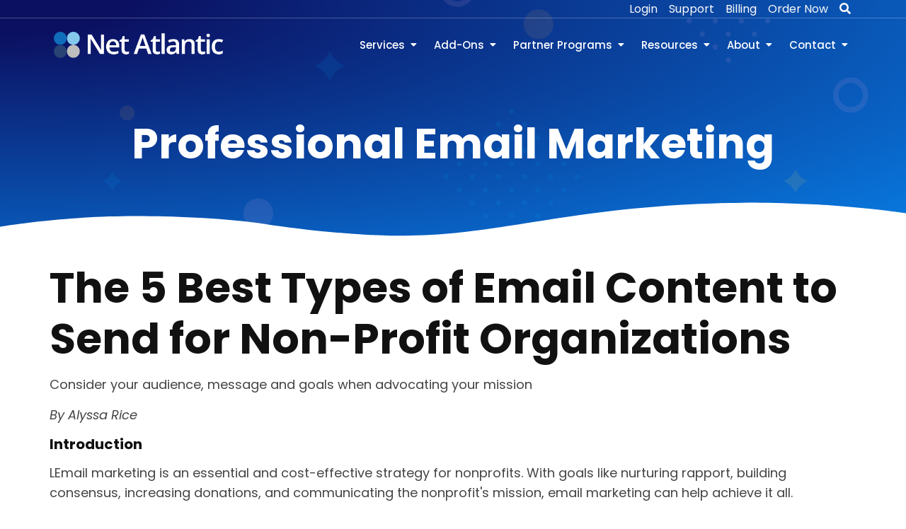

--- FILE ---
content_type: text/html
request_url: https://www.netatlantic.com/resources/articles/the-5-best-types-of-email-marketing-content-to-send-for-non-profit-organizations
body_size: 54201
content:
<!DOCTYPE html PUBLIC "-//W3C//DTD XHTML 1.0 Strict//EN"
"http://www.w3.org/TR/xhtml1/DTD/xhtml1-strict.dtd">
<html xmlns="http://www.w3.org/1999/xhtml">
<html>

<head>
	<title>The 5 Best Types of Email Content to Send for Non-Profit Organizations</title>
    <script src="https://ajax.googleapis.com/ajax/libs/jquery/3.2.0/jquery.min.js"></script>
    
    <!-- formatting line removed -->
        
            
                
                
               









 

    
    <meta name="pinterest" content="nopin" description="Sorry, removed so the pin doesnt show up!" />
    <meta name="google-site-verification" content="TPq5uTbQXKSnS1p0pZ-OeT3vwnLK_SoM28X5BxmKbj4" />
    <meta name="google-site-verification" content="3_h3ri6F3VKFpgZqBmXsAjzZbMSdYXVRpq9YeDQZrE4" />
    <meta name="alexaVerifyID" content="OT6KwDOgNkEG-oiXzUlT9vIyhno" />
    <meta name="msvalidate.01" content="EA962C3AA8C01BBB03BB37EA74037826" />
    <meta http-equiv="content-type" content="text/html; charset=UTF-8" />
    <meta name="description" content="The 5 Best Types of Email Content to Send for Non-Profit Organizations: ideas and best practices for non-profit organizations" />
    <meta name="abstract" content="Email marketing solutions and services" />
    <meta name="author" content="Net Atlantic" />
    <meta http-equiv="content-language" content="en-us" />
    <meta name="geo.placename" content="Salem, MA, USA" />
    <meta name="geo.position" content="42.519540;-70.896715" />
    <meta name="geo.region" content="US-MA" />
    <meta name="ICBM" content="42.519540, -70.896715" />
    <meta name="distribution" content="global" />
    <meta name="robots" content="noodp,noydir" />
    <meta name="viewport" content="width=device-width, initial-scale=1, maximum-scale=1" />
    
    <!-- include styles -->
    
    <!-- formatting line removed -->
    <!-- formatting line removed -->
    <!-- formatting line removed -->
    <!-- formatting line removed -->
    <!-- formatting line removed -->

    <!-- include scripts -->
    <script src="/scripts/respond.min.js"></script>
    <!-- Pulled from http://code.google.com/p/html5shiv/ -->
    <!--[if lt IE 9]>
	<script src="//html5shim.googlecode.com/svn/trunk/html5.js"></script>
	<![endif]-->
    
    <script src="/scripts/homescripts/reqfields.js" type="text/javascript"></script>
    <script src="/scripts/appear.js" type="text/javascript"></script>
    <!-- tracking-binggoogle.html -->
<!-- BING CODE INSTRUCTIONS - Select the prefix for your web address, click Copy code, and then paste the JavaScript code into the HTML of the webpage that you want to track. -->

<!--
<SCRIPT>
 microsoft_adcenterconversion_domainid = 5329;
 microsoft_adcenterconversion_cp = 5050;
</SCRIPT>
<SCRIPT SRC="https://0.r.msn.com/scripts/microsoft_adcenterconversion.js"></SCRIPT>
<NOSCRIPT><IMG width=1 height=1 SRC="https://5329.r.msn.com/?type=1&cp=1"/></NOSCRIPT>
-->

<!-- GOOGLE CODE INSTRUCTIONS: -->

<!-- OLD Google Code - Install immediately before the closing </body> tag. This code replaces urchin.js, and includes an http/https identifying line (var gaJsHost...):

<script type="text/javascript">
var gaJsHost = (("https:" == document.location.protocol) ? "https://ssl." : "http://www.");
document.write(unescape("%3Cscript src='" + gaJsHost + "google-analytics.com/ga.js' type='text/javascript'%3E%3C/script%3E"));
</script>

<script src="/scripts/ga_keyword2.js" type="text/javascript"></script>

<script type="text/javascript">
try {
var pageTracker = _gat._getTracker("UA-1065145-24");
pageTracker._initData();
pageTracker._trackPageview();
} catch(err) {}
</script>
-->

<!-- NEW Google Code - This is the asynchronous code launched in Dec 2009, so it can be installed higher on the page. It still has the http/https identifying line (ga.src...). Install immediately before the closing </head> tag. : -->

<script type="text/javascript">

  var _gaq = _gaq || [];
  _gaq.push(['_setAccount', 'UA-1065145-24']);
  _gaq.push(['_trackPageview']);

  (function() {
    var ga = document.createElement('script'); ga.type = 'text/javascript'; ga.async = true;
    ga.src = ('https:' == document.location.protocol ? 'https://ssl' : 'http://www') + '.google-analytics.com/ga.js';
    var s = document.getElementsByTagName('script')[0]; s.parentNode.insertBefore(ga, s);
  })();

</script>
	<!DOCTYPE html PUBLIC "-//W3C//DTD XHTML 1.0 Strict//EN"
"http://www.w3.org/TR/xhtml1/DTD/xhtml1-strict.dtd">
<!-- Required meta tags -->
      <meta charset="utf-8">
      <meta name="viewport" content="width=device-width, initial-scale=1, shrink-to-fit=no">
      <!-- favicon -->
      <link rel="icon" type="image/png" href="https://www.netatlantic.com/assets/images/favicon.jpg">
      <!-- Bootstrap CSS -->
      <link rel="stylesheet" href="https://www.netatlantic.com/assets/vendors/bootstrap/css/bootstrap.min.css" media="all">
      <!-- Fonts Awesome CSS -->
      <link rel="stylesheet" type="text/css" href="https://www.netatlantic.com/assets/vendors/fontawesome/css/all.min.css">
      <!-- Elmentkit Icon CSS -->
      <link rel="stylesheet" type="text/css" href="https://www.netatlantic.com/assets/vendors/elementskit-icon-pack/assets/css/ekiticons.css">
      <!-- jquery-ui css -->
      <link rel="stylesheet" type="text/css" href="https://www.netatlantic.com/assets/vendors/jquery-ui/jquery-ui.min.css">
      <!-- modal video css -->
      <link rel="stylesheet" type="text/css" href="https://www.netatlantic.com/assets/vendors/modal-video/modal-video.min.css">
      <!-- light box css -->
      <link rel="stylesheet" type="text/css" href="https://www.netatlantic.com/assets/vendors/fancybox/dist/jquery.fancybox.min.css">
      <!-- swiper slider css -->
      <link rel="stylesheet" href="https://www.unpkg.com/swiper%408.3.1/swiper-bundle.min.css"/>
      <!-- slick slider css -->
      <link rel="stylesheet" type="text/css" href="https://www.netatlantic.com/assets/vendors/slick/slick.css">
      <link rel="stylesheet" type="text/css" href="https://www.netatlantic.com/assets/vendors/slick/slick-theme.css">
      <!-- google fonts -->
      <link href="https://fonts.googleapis.com/css2?family=Poppins:ital,wght@0,300;0,400;0,500;0,600;0,700;0,800;0,900;1,400&amp;display=swap" rel="stylesheet">
      <!-- Custom CSS -->
      <link rel="stylesheet" type="text/css" href="https://www.netatlantic.com/assets/css/style.css">
      <title>Professional Email Marketing</title>
<meta name = "pinterest" content = "nopin" description = "Sorry, removed so the pin doesnt show up!" />
<meta name="google-site-verification" content="TPq5uTbQXKSnS1p0pZ-OeT3vwnLK_SoM28X5BxmKbj4" />
<meta name="google-site-verification" content="3_h3ri6F3VKFpgZqBmXsAjzZbMSdYXVRpq9YeDQZrE4" />
<meta name="alexaVerifyID" content="OT6KwDOgNkEG-oiXzUlT9vIyhno" />
<meta name="msvalidate.01" content="EA962C3AA8C01BBB03BB37EA74037826" />
<meta http-equiv="content-type" content="text/html; charset=UTF-8"/>
<meta name="abstract" content="Email marketing solutions and services"/>
<meta name="author" content="Net Atlantic"/>
<meta http-equiv="content-language" content="en-us"/>
<meta name="geo.placename" content="Salem, MA, USA" />
<meta name="geo.position" content="42.519540;-70.896715" />
<meta name="geo.region" content="US-MA" />
<meta name="ICBM" content="42.519540, -70.896715" />
<meta name="distribution" content="global"/>
<meta name="viewport" content="width=device-width, initial-scale=1, maximum-scale=1" />
<script type="application/ld+json">
{
  "@context": "https://schema.org",
  "@type": "Corporation",
  "name": "Net Atlantic, Inc.",
  "alternateName": "Net Atlantic",
  "url": "https://netatlantic.com",
  "logo": "https://www.netatlantic.com/images/n-years.png",
  "sameAs": [
    "https://www.facebook.com/NetAtlanticInc",
    "https://www.linkedin.com/company/net-atlantic-inc-/" ]
}

</script>

<script type="application/ld+json">
{
  "@context": "https://schema.org",
  "@type": "LocalBusiness",
  "name": "Net Atlantic Inc",
  "image": "https://www.netatlantic.com/images/n-years.png",
  "@id": "",
  "url": "https://netatlantic.com",
  "telephone": "877-263-8285",
  "address": {
    "@type": "PostalAddress",
    "streetAddress": "10 Federal Street, Suite 26",
    "addressLocality": "Salem",
    "addressRegion": "MA",
    "postalCode": "01970",
    "addressCountry": "US"
  },
  "geo": {
    "@type": "GeoCoordinates",
    "latitude": 42.5234911,
    "longitude": -70.8938403
  } 
}
</script>
<!-- Google tag (gtag.js) --> 
<!-- Google tag (gtag.js) -->
<script async src="https://www.googletagmanager.com/gtag/js?id=G-99EHRLEXB5"></script>
<script>
  window.dataLayer = window.dataLayer || [];
  function gtag(){dataLayer.push(arguments);}
  gtag('js', new Date());

  gtag('config', 'G-99EHRLEXB5');
</script>
    <!-- the above should include all of the styling for the header as well as an additional responsiveinterior style sheet but not the title -->

</head>

<body>

    <!--Start of Tawk.to Script-->
    <script type="text/javascript">
        var Tawk_API = Tawk_API || {},
            Tawk_LoadStart = new Date();
        (function() {
            var s1 = document.createElement("script"),
                s0 = document.getElementsByTagName("script")[0];
            s1.async = true;
            s1.src = 'https://embed.tawk.to/59a6ec717ab2de3aea9d7684/default';
            s1.charset = 'UTF-8';
            s1.setAttribute('crossorigin', '*');
            s0.parentNode.insertBefore(s1, s0);
        })();
    </script>
    <!--End of Tawk.to Script-->
    <!-- Navigation Bar -->
    <!doctype html>
<html lang="en">
   
<head>
      <!-- Required meta tags -->
      <meta charset="utf-8">
      <meta name="viewport" content="width=device-width, initial-scale=1, shrink-to-fit=no">
      <!-- Needed for recaptcha ver 3 -->
	  <script src="https://ajax.googleapis.com/ajax/libs/jquery/1.12.4/jquery.min.js"></script>
      <!-- favicon -->
      <link rel="icon" type="image/png" href="https://www.netatlantic.com/assets/images/favicon.ico">
      <!-- Bootstrap CSS -->
      <link rel="stylesheet" href="https://www.netatlantic.com/assets/vendors/bootstrap/css/bootstrap.min.css" media="all">
      <!-- Fonts Awesome CSS -->
      <link rel="stylesheet" type="text/css" href="https://www.netatlantic.com/assets/vendors/fontawesome/css/all.min.css">
      <!-- Elmentkit Icon CSS -->
      <link rel="stylesheet" type="text/css" href="https://www.netatlantic.com/assets/vendors/elementskit-icon-pack/assets/css/ekiticons.css">
      <!-- jquery-ui css -->
      <link rel="stylesheet" type="text/css" href="https://www.netatlantic.com/assets/vendors/jquery-ui/jquery-ui.min.css">
      <!-- modal video css -->
      <link rel="stylesheet" type="text/css" href="https://www.netatlantic.com/assets/vendors/modal-video/modal-video.min.css">
      <!-- light box css -->
      <link rel="stylesheet" type="text/css" href="https://www.netatlantic.com/assets/vendors/fancybox/dist/jquery.fancybox.min.css">
      <!-- swiper slider css -->
      <link rel="stylesheet" href="https://www.unpkg.com/swiper%408.3.1/swiper-bundle.min.css"/>
      <!-- slick slider css -->
      <link rel="stylesheet" type="text/css" href="https://www.netatlantic.com/assets/vendors/slick/slick.css">
      <link rel="stylesheet" type="text/css" href="https://www.netatlantic.com/assets/vendors/slick/slick-theme.css">
      <!-- google fonts -->
      <link href="https://fonts.googleapis.com/css2?family=Poppins:ital,wght@0,300;0,400;0,500;0,600;0,700;0,800;0,900;1,400&amp;display=swap" rel="stylesheet">
      <!-- Custom CSS -->
      <link rel="stylesheet" type="text/css" href="https://www.netatlantic.com/assets/css/style.css">
      <title>Net Atlantic Inc. Professional Email Marketing and Email Deliverability Experts</title>
   </head>
   <body class="about-page">
      <div id="siteLoader" class="site-loader">
         <div class="preloader-content">
            <img src="https://www.netatlantic.com/assets/images/loader1.gif" alt="">
         </div>
      </div>
      <div id="page" class="full-page">
          <header id="masthead" class="site-header site-header-transparent">
            <!-- header html start -->
            <div class="top-header">
               <div class="container">
                  <div class="row align-items-center">
                     <div class="col-lg-8 d-none d-lg-block">
                        <div class="header-contact-info">
                           <ul>
                              <li>
                                 <a href="#"></a>
                              </li>
                              <li>
                                <a href="#"></a>
                              </li>
                              <li>
                                 <a href="#"></a>
                              </li>
                              
                           </ul>
                        </div>
                     </div>
                     <div class="col-lg-4 d-flex justify-content-lg-end">
                        <div class="header-social social-links">
                           <ul>
                              <li>
                                 <a href="https://www.netatlantic.com/login.php">Login</a>
                              </li>
							  <li>
                                 <a href="https://www.netatlantic.com/customerservice/email-marketing-user-guides">Support</a>
                              </li>
							   <li>
                                 <a href="https://www.netatlantic.com/customerservice/billing/payments">Billing</a>
                              </li>
                              
                              <li>
                                 <a href="https://www.netatlantic.com/pricing/index.html">Order Now</a>
                              </li>
							   <li> 
								<a href="https://www.netatlantic.com/about/search">                                      
								<i class="fas fa-search"></i>
								</a>
								</li>
                           </ul>
                        </div>
                        
                        <!--<div class="offcanvas-icon">
                           <a href="#">
                              <i aria-hidden="true" class="icon icon-burger-menu"></i>
                           </a>
                        </div>-->
                     </div>
                  </div>
               </div>
            </div>
            <div class="bottom-header">
               <div class="container">
                  <div class="bottom-header-inner d-flex justify-content-between align-items-center">
                     <div class="site-identity">
                        <h1 class="site-title">
                           <a href="https://www.netatlantic.com/index.html" class="white-logo">
                              <img src="https://www.netatlantic.com/assets/images/logo-white.png" alt="Logo">
                           </a>
                           <a href="https://www.netatlantic.com/index.html" class="black-logo">
                              <img src="https://www.netatlantic.com/assets/images/logo.png" alt="Logo">
                           </a>
                        </h1>
                     </div>
                     <div class="main-navigation">
                        <nav id="navigation" class="navigation d-none d-lg-inline-block">
                           <ul>
                              <!--<li class="current-menu-item">
                                 <a href="https://www.netatlantic.com/index.html">Home</a>
                              </li>-->
                              
                              <li class="menu-item-has-children">
                                 <a href="#"> Services </a>
                                  <ul>
                                    <li>
                                       <a href="https://www.netatlantic.com/emailmarketing/compare-editions.html">Compare Editions</a>
                                    </li>
                                    <li>
                                       <a href="https://www.netatlantic.com/listmanager/index.html"> + ListManager</a>
                                    </li>
                                    <li>
                                       <a href="https://www.netatlantic.com/nextmail/index.html"> + NextMail</a>
                                    </li>
                                    <li>
                                       <a href="https://www.netatlantic.com/emailmarketing/smartstart">SmartStart</a>
                                    </li>
                                    <li>
                                       <a href="https://www.netatlantic.com/emailmarketing/dedicatedservers/dedicated-email-servers-overview.html">Dedicated Email Servers</a>
                                    </li>
                                    <li>
                                       <a href="https://www.netatlantic.com/pricing/index.html">Pricing and Order</a>
                                    </li>
                                    
                                 </ul>
                              </li>
                              <li class="menu-item-has-children">
                                 <a href="#"> Add-Ons </a>
                                  <ul>
                                    <li>
                                       <a href="https://www.netatlantic.com/services/delivery-monitoring.html">Email Deliverability Monitoring & Resolution</a>
                                    </li>
                                    <li>
                                       <a href="https://www.netatlantic.com/services/campaign-deployment.html">Email Marketing Campaign Deployments</a>
                                    </li>
                                    <li>
                                       <a href="https://www.netatlantic.com/services/specialized-reporting.html">Email Campaign Intelligence & Data Services</a>
                                    </li>
                                    <li>
                                       <a href="https://www.netatlantic.com/services/integration-and-technical.html">Integration & Technical Services</a>
                                    </li>
                                    <li>
                                       <a href="https://www.netatlantic.com/services/training-packages.html">Quick Start Training Program</a>
                                    </li>
                                    <li>
                                       <a href="https://www.netatlantic.com/services/custom-email-template-design.html">Custom Email Template Design</a>
                                    </li>
                                    <li>
                                       <a href="https://www.netatlantic.com/services/email-deliverability-partner-tools.html">Email Deliverability Partner Tools</a>
                                    </li>
                                    <li>
                                       <a href="https://www.netatlantic.com/emailmarketing/addonservices.html">Add-on Services</a>
                                    </li>
                                 </ul>
                              </li>
                              <li class="menu-item-has-children">
                                 <a href="#"> Partner Programs </a>
                                 <ul>
                                    <li>
                                       <a href="https://www.netatlantic.com/about/partnerprogram/referral-program.html">Referral Program</a>
                                    </li>
                                    <li>
                                       <a href="https://www.netatlantic.com/about/partnerprogram/reselleredition.html">Reseller Program</a>
                                    </li>
                                    <li>
                                       <a href="https://www.netatlantic.com/about/partnerprogram/agencyedition.html">Agency Program</a>
                                    </li>
                                    <li>
                                       <a href="https://www.netatlantic.com/about/partnerprogram/franchise-email-marketing.html">Franchise Email Marketing</a>
                                    </li>
                                    <li>
                                       <a href="https://www.netatlantic.com/about/technologypartners.html">Technology Partners</a>
                                    </li>
                                    <li>
                                       <a href="https://www.netatlantic.com/about/integrationpartners.html">Integration Partners</a>
                                    </li>
                                   </ul>
                              </li>
                              <li class="menu-item-has-children">
                                 <a href="#"> Resources </a>
                                 <ul>
                                    <li>
                                       <a href="https://www.netatlantic.com/resources/email-marketing-articles.html">Articles</a>
                                    </li>
                                    <li>
                                       <a href="https://www.netatlantic.com/resources/email-marketing-whitepapers.html">White Papers</a>
                                    </li>
                                    <li>
                                       <a href="https://www.netatlantic.com/resources/email-marketing-case-studies.html">Case Studies</a>
                                    </li>
                                    <li>
                                       <a href="https://nm01.netatlantic.com/Stats/DynamicOptIN.aspx?FormID=6+iscLe+4fc=&UserName=8Htvutf0cFw=">Newsletter</a>
                                    </li>
                                    <li>
                                       <a href="https://www.netatlantic.com/resources/industries/index.html">Industry Solutions</a>
                                    </li>
                                    <li>
                                       <a href="https://www.netatlantic.com/resources/how-to-videos.html">Video Tutorials</a>
                                    </li>
                                    <li>
                                       <a href="https://www.netatlantic.com/customerservice/email-marketing-user-guides.html">User Guides</a>
                                    </li>
                                    <li>
                                       <a href="https://www.netatlantic.com/customerservice/emailmarketingterms.html">Email Marketing Glossary</a>
                                    </li>
                                    <li>
                                       <a href="https://blog.netatlantic.com" target="blank">Blog</a>
                                    </li>
                                 </ul>
                              </li>
							   
							   <li class="menu-item-has-children">
                                 <a href="#"> About </a>
                                  <ul>
                                    <li>
                                       <a href="https://www.netatlantic.com/about/netatlantic-overview.html">Mission Statement</a>
                                    </li>
                                    <li>
                                       <a href="https://www.netatlantic.com/about/pressreleases">Press Releases</a>
                                    </li>
                                    <li>
                                       <a href="https://www.netatlantic.com/about/careers/career-opportunities-internships.html">Careers</a>
                                    </li>
                                    <li>
                                       <a href="https://www.netatlantic.com/about/locationanddirections.html">Location and Map</a>
                                    </li>
                                    <li>
                                       <a href="https://www.netatlantic.com/about/fromtheceo.html">From The CEO</a>
                                    </li>
                                    <li>
                                       <a href="https://www.netatlantic.com/about/managementteam.html">Leadership</a>
                                    </li>
                                    <li>
                                       <a href="https://www.netatlantic.com/about/ourstory.html">Our Story</a>
                                    </li>
                                    <li>
                                       <a href="https://www.netatlantic.com/about/successstories">Client Success Stories</a>
                                    </li>
                                    <li>
                                       <a href="https://www.netatlantic.com/about/termsandpolicies">Terms & Policies</a>
                                    </li>
                                 </ul>
                              </li>		

 					<li class="menu-item-has-children">
 					<a href="#"> Contact </a>
                                  <ul>
                                    <li>
                                       <a href="https://www.netatlantic.com/customerservice/email-marketing-user-guides"> Technical Support</a>
                                    </li>
									<li>
                                       <a href="https://www.netatlantic.com/customerservice/billing/payments"> Billing</a>
                                    </li>
									<li>
                                       <a href="https://www.netatlantic.com/emailmarketing/pricing"> Sales</a>
                                    </li>
									<li>
                                       <a href="https://www.netatlantic.com/about/contactus"> General Contact</a>
                                    </li>
                           </ul>
                        </nav>
                     </div>
                     <div class="mobile-menu-container d-lg-none"></div>
                  </div>
               </div>
            </div>
         </header>
         <main id="content" class="site-main">
            <!-- Inner Banner html start-->
            <section class="inner-banner-wrap">
               <div class="inner-baner-container">
                  <div class="container">
                     <div class="inner-banner-content">
                        <h1 class="inner-title">Professional Email Marketing</h1>
                     </div>
                  </div>
                  <div class="overlay-image"></div>
                  <div class="bottom-shape">
                     <svg xmlns="http://www.w3.org/2000/svg" viewBox="0 0 1000 100" preserveAspectRatio="none">
                        <path class="elementor-shape-fill" d="M421.9,6.5c22.6-2.5,51.5,0.4,75.5,5.3c23.6,4.9,70.9,23.5,100.5,35.7c75.8,32.2,133.7,44.5,192.6,49.7
                        c23.6,2.1,48.7,3.5,103.4-2.5c54.7-6,106.2-25.6,106.2-25.6V0H0v30.3c0,0,72,32.6,158.4,30.5c39.2-0.7,92.8-6.7,134-22.4
                        c21.2-8.1,52.2-18.2,79.7-24.2C399.3,7.9,411.6,7.5,421.9,6.5z"></path>
                     </svg>
                  </div>
               </div>
            </section>
            <!-- Inner Banner html end-->
  
	<div id="content">
<!-- Start New Section  -->
<div class="container -fluid">
<div class="padder" style="padding-top: 25px;">

			<h1>The 5 Best Types of Email Content to Send for Non-Profit Organizations  
</h1>

<p>Consider your audience, message and goals when advocating your mission  </p>
<p><em>By Alyssa Rice </em></p>
<h4><strong>Introduction</strong></h4>
<p>LEmail marketing is an essential and  cost-effective strategy for nonprofits. With goals like nurturing rapport, building  consensus, increasing donations, and communicating the nonprofit's mission,  email marketing can help achieve it all.</p>
<p>Find below various effective strategies for  nonprofit email marketing.</p>
<p><strong>What is  Considered a Nonprofit?</strong></p>
<p>A <a href="https://en.wikipedia.org/wiki/Nonprofit_organization" target="_blank">nonprofit</a> (sometimes called a not-for-profit) is  an organization that operates for a collective, public, or social benefit. The  organization typically furthers a social cause or advocates for a certain point  of view. Any revenue that exceeds expenses is not taken by private parties.  Nonprofit organization examples are schools, political organizations, and  churches. </p>
<p>Not all non-profits are charitable  organizations, but many are. You can tell if an organization is charitable  because they use a 501(c)(3) designation. A 501(c)(3) designation means that at  least 80% of the operating funds used by the organization go directly to fund  their programs. </p>
<p><strong>Who Does  A Non-Profit Send Email To? </strong></p>
<p>Nonprofits have a few different audiences that  they can target through email marketing:</p>
<p><strong>Clients.</strong> These are the people  who buy your products and services (if you sell these things). For example, if  you sell third-world handmade goods, health information, or research reports,  your clients are the people who purchase these from you. <strong></strong></p>
<p><strong>Recipients.</strong> These are the people  who receive your services. For example, if you are running a non-profit animal  adoption agency, the recipients are the people and families who adopt pets. And  the pets benefit too! It&rsquo;s important to communicate regularly with this  audience, as they are your customers. </p>
<p><strong>Volunteers.</strong> Many nonprofits have  roles that they cannot fill due to their budget. They may only be able to  employ 20 people when 30 people would be more efficient. This is where  volunteers come in. They do work to help the organization, including anything  from volunteering at events, helping the office staff, or telemarketing to find  potential donors.</p>
<p><strong>Donors. </strong>Private citizens and  businesses play major roles in donations. One meaningful donation can keep a  nonprofit running for years. In terms of email marketing, communicating with  potential and existing donors and sharing your ongoing activities and  initiatives is a critical part of the process. This way your donors know how  their contributions are being deployed. The best marketers will segregate their  messages to their donor lists based on the type of donor they are. </p>
<p><strong>Corporate Sponsors.</strong> Corporate  partnerships occur in some nonprofits. With this, corporations can help raise  money for your cause while also building social responsibility for the  corporation. They typically want to make an impact beyond just writing a check  and grow community relations. For example, many banks are required by charter  to donate a portion of their profits to non-profit organizations. </p>
<p><strong>Five  Types of Content to Send from a Non-Profit Organization</strong></p>
<p><strong>Content  Type #1: Newsletter Based Content</strong></p>
<p>One of the most common email marketing  strategies for nonprofits is a newsletter. With your newsletter, include recent  news and successes, scheduled upcoming events, activities that your  organization is currently doing, and future long-term goals and milestones.</p>
<p>Some examples of topics to include in the  newsletter are:</p>
<ul>
  <li>Schedule of upcoming events</li>
  <li>Profile of someone receiving  services</li>
  <li>Progress of fundraising events and  activities </li>
  <li>A description of the delivery of  services by staff and volunteers</li>
  <li>Volunteer Opportunities</li>
</ul>
<p>&nbsp;</p>
<p><strong>Content  Type #2: A Story</strong></p>
<p>Everyone loves stories. Make liberal use of  stories to show how your organization is delivering services, and making a  difference in people&rsquo;s lives. </p>
<p>For example, your organization is a food  pantry. A single mother of three children has been using your food bank for  years. The family has been almost homeless and relies on your food pantry to  eat every week. After a few years, the single mother was able to get back on  her feet and move into a home with her three children.</p>
<p>This is a great story to tell through email. Include  photos, quotes and a description of the achievement. It is a feel-good success  story on how your organization has delivered much-needed services to help  someone out of a challenging situation.</p>
<p>Not unlike a case study that uses a C.S.R.  formula (challenge, solution, results), your story can highlight the humanity  of your organization&rsquo;s mission and vision and how you deliver on your promise. <br />
  <p align="center"><img border="0" width="411" height="531" src="https://www.netatlantic.com/images/the-5-best-types-of-email-marketing-content-to-send-for-non-profit-organizations_clip_image002.gif" /></p>
<p><strong>Content  Type #3: Fundraising</strong></p>
<p>Fundraising is one of the most important  aspects of a nonprofit. In fact, sometimes it seems like certain non-profits  solely send fundraising emails! </p>
<p>Fundraising email must be meaningful. You need  to tell the reader why they should donate. This can be done by:</p>
<ul>
  <li>Including a video from your last  event</li>
  <li>Adding a testimonial from a person  you have supported</li>
  <li>Mentioning a statistic that  consists of how you have helped the community</li>
  <li>Referencing the urgency or sudden  need for a donation</li>
  <li>Expressing how thankful you are  for their past donations</li>
</ul>
<p>&nbsp;</p>
<p><strong>Content  Type #4: Event Invitations</strong></p>
<p>If you have an event coming up, create a  compelling email invitation. Make sure to include the event name, date, time,  location, what it supports, and any other important information (such as  appropriate attire). </p>
<p>If you have conducted this event in the past,  use photos and videos from the last event in your email, similar to the email  below. It shows your readers what the event is like and what they should  expect.</p>
<p align="center"><img border="0" width="345" height="714" src="https://www.netatlantic.com/images/the-5-best-types-of-email-marketing-content-to-send-for-non-profit-organizations_clip_image004.jpg" /> <br />
  <strong>Content  Type #5: Targeted Action</strong></p>
<p>Contrary to a monthly or quarterly newsletter  that may have several articles linked to within the email, a targeted action  newsletter is simple and direct. Less is more. This is a focused appeal or  directive. For example, a targeted action could include things like: </p>
<ul>
  <li>Our food bank is low on supplies,  please donate by this Friday</li>
  <li>Cool weather is coming: winter  coats are needed now! </li>
  <li>Our church needs help now to clean  up after storm damage </li>
  <li>Help us get out the vote for this  month&rsquo;s elections </li>
  <li>Public Park cleanup day is this  coming Saturday, please join us</li>
  <li>Join the webinar to discuss  Climate Change issues and ideas</li>
  <li>Autism Awareness event is scheduled  for this Thursday at 7:00 PM </li>
  <li>Americorps needs volunteers for  May 1 project </li>
  <li>&nbsp;</li>
</ul>
<p>&nbsp;</p>
<p>For best results, keep it brief. Include a photo,  a paragraph or two if needed, and one Call To Action (CTA), such as a button in  the email that says &ldquo;Sign Me Up!&rdquo; </p>
<p align="center"><img border="0" width="566" height="796" src="https://www.netatlantic.com/images/the-5-best-types-of-email-marketing-content-to-send-for-non-profit-organizations_clip_image006.gif" /></p>
<p><strong>&nbsp;</strong></p>
<p><strong>Nonprofit  Email Marketing Best Practice Tips</strong></p>
<p>Be sure to pay attention to these details as  you plan your email campaigns: </p>
<ul>
  <li><strong>Send from a trusted and recognizable email address.</strong> Send through an email address that is recognizable to your readers. Use  a domain name, brand and logo that is trusted and well-known. You want it to be  familiar, especially if you are directing your readers to a landing page.  Phishing (falsifying the true sender of an email) is a big concern and readers  are reluctant to click on any email message that is unusual-looking.</li>
  <li><strong>Use action words in your subject line</strong>. Doing  so can fire your readers up and make them believe they can help make a  difference. Words like &ldquo;Donate&rdquo;, &ldquo;Fight&rdquo;, &ldquo;Save&rdquo;, &ldquo;Give&rdquo;, and &ldquo;Change&rdquo; are  emotional and can help you forward your mission.</li>
  <li><strong>Include photos. </strong>Include photos or infographics  to help validate your mission. Include pictures of the group you are helping  with the nonprofit, pictures from past events, or photos of volunteers. An  email with solely text is not nearly as captivating as those with photos.  Having your donors see exactly where their donations are going will help make  them want to continue donating and it will build a better relationship with  them.</li>
  <li><strong>Send at the best time and day.</strong> Think about  your audiences and what time of day is best to send your emails. Corporate  sponsors are best to contact during their 9-5 work day, preferably in the  morning as they&rsquo;re getting to the office. Volunteers are best to send email to  in the afternoon and later at night. If they are an avid volunteer, they have a  lot of free time and consistently check their email looking for new  opportunities.</li>
  <li><strong>Add a preheader</strong>. Using a preheader in your email will give your subscribers just a  little more context about what your email is about. (A preheader is a one  sentence description of the email contents that normally displays in the mail  program of the reader). A good preheader can generate higher open and click  through rates if you have compelling text that causes a reader to open and read  your email. <strong></strong></li>
</ul>
<p>&nbsp;</p>
<p><strong>Conclusion </strong></p>
<p>Email can help build consensus, drive  donations, increase supporters, and raise your organization&rsquo;s awareness. Use some  of our suggested strategies in your emails to your subscribers. With trial and  error, you will be able to see what kinds of emails do well for your nonprofit.</p>
<p>For your email marketing needs, check out <a href="https://www.netatlantic.com/resources/industries/nonprofit">Net Atlantic&rsquo;s email marketing</a>. We have  specialized in nonprofit email marketing for years. Join clients like the  American Red Cross, Habitat for Humanity, and many others who have chosen Net Atlantic for their email communications.  </p>
<p><strong>Resources</strong></p>
<p>&nbsp;</p>
</div>   
	


			</div>
		</div>
	</div>
</div>
</div>



<!-- bottom.html -->
	
				 
    </div>

		

    

<footer class="bg-dark">
<body>
<!-- three articles section html start -->

            <section class="blog-section bg-light-grey" style="z-index: 1;">
               <div class="container">
                  <div class="section-heading text-center">
                     <div class="row">
                       <div class="col-lg-8 offset-lg-2">
                         <div class="sub-title">Two Great Platforms Available</div>
                          <h2 class="section-title">Our Two Email Marketing Platforms </h2>
                        </div>
                     </div>
                  </div>
                  <div class="row">
                     <div class="col-md-6 col-lg-6">
                        <article class="post">
                           
                          <div class="entry-content">
                           
							  <a href="https://www.netatlantic.com/listmanager/"><img src="https://www.netatlantic.com/images/LMicon.png" width="50" height="50" alt="LM Icon" align="left"/></a>
<h3>
               &nbsp; &nbsp;<a href="https://www.netatlantic.com/listmanager/">ListManager</a>
              </h3>
                             <p>Our flagship service proven over many years. Built for expert delivery, inboxing and engagement. High volume sending a specialty.&nbsp;  <a href="https://www.netatlantic.com/listmanager/">Learn More &gt;</a> </p>
                           </div>
                        </article>
                     </div>
					  
					  
                     <div class="col-md-6 col-lg-6">
                        <article class="post">
                           
                          <div class="entry-content">
							  
							  <a href="https://www.nextmail.email/"><img src="https://www.netatlantic.com/images/NMicon.png" width="50" height="50" alt="NM Icon" align="left"/></a>
							  
                            <h3>
                                 &nbsp; <a href="https://www.nextmail.email/">NextMail </a>
                             </h3>
                             <p>A completely new, next-generation modern approach to email marketing. Easy to use, and packed with enterprise features.&nbsp; &nbsp; <a href="https://www.nextmail.email/">Learn More &gt;</a></p>
                           </div>
                        </article>
                     </div>
                     
                  </div>
               </div>
               <div class="blog-left-shape"></div>
            </section>
     
	<!-- three articles section html end --> 
<!--Start of Tawk.to Script-->
    <script type="text/javascript">
        var Tawk_API = Tawk_API || {},
            Tawk_LoadStart = new Date();
        (function() {
            var s1 = document.createElement("script"),
                s0 = document.getElementsByTagName("script")[0];
            s1.async = true;
            s1.src = 'https://embed.tawk.to/59a6ec717ab2de3aea9d7684/default';
            s1.charset = 'UTF-8';
            s1.setAttribute('crossorigin', '*');
            s0.parentNode.insertBefore(s1, s0);
        })();
    </script>
<!--End of Tawk.to Script--> 
</body>
<!-- site footer html start  -->
          <footer id="colophon" class="site-footer footer-primary">
            <div class="footer-shape">
               <svg xmlns="http://www.w3.org/2000/svg" viewBox="0 0 1000 100" preserveAspectRatio="none">
                  <path class="elementor-shape-fill" d="M790.5,93.1c-59.3-5.3-116.8-18-192.6-50c-29.6-12.7-76.9-31-100.5-35.9c-23.6-4.9-52.6-7.8-75.5-5.3
                  c-10.2,1.1-22.6,1.4-50.1,7.4c-27.2,6.3-58.2,16.6-79.4,24.7c-41.3,15.9-94.9,21.9-134,22.6C72,58.2,0,25.8,0,25.8V100h1000V65.3
                  c0,0-51.5,19.4-106.2,25.7C839.5,97,814.1,95.2,790.5,93.1z"></path>
               </svg>
            </div>
            <div class="top-footer">
               <div class="container">
                  <div class="row">
                     <div class="col-lg-3 col-md-6">
                        <aside class="widget widget_text">
                           <div class="footer-logo">
                              <a href="https://www.netatlantic.com/index.html"><img src="https://www.netatlantic.com/assets/images/logo-white.png" alt="Net Atlantic, Inc Logo"></a>
                           </div>
                           <div class="textwidget widget-text"></div>
                       </aside>
						 
					  </div>
					  
			<div class="top-footer">
               <div class="container">
                  <div class="row">
                     <div class="col-lg-3 col-md-6">
            			 <aside class="widget widget_menu">
                           <h3 class="widget-title">Action</h3>
                           <ul>
                              <li>
                                 <a href="https://www.netatlantic.com/pricing/index.html">Pricing</a>
                              </li>
				<li>
                                 <a href="https://www.netatlantic.com/emailmarketing/requestdemo">Request Demo</a>
                              </li>
				<li>
                                 <a href="https://www.netatlantic.com/emailmarketing/requestinformation">Request Info</a>
                              </li>
				<li>
                                 <a href="https://www.netatlantic.com/pricing/index.html">Order Now</a>
                              </li>
                              </ul>
                        </aside>
						 
						 
						 
                     </div>
                     <div class="col-lg-3 col-md-6">
                        <aside class="widget widget_menu">
                           <h3 class="widget-title">Quick Links</h3>
                           <ul>
                              <li>
                                 <a href="https://www.netatlantic.com/about/contactus">Contact Us</a>
                              </li>
                              <li>
                                 <a href="https://www.netatlantic.com/customerservice/email-marketing-user-guides">Technical Support</a>
                              </li>
                              <li>
                                 <a href="https://www.netatlantic.com/customerservice/billing/payments">Billing Information</a>
                              </li>
                              <li>
                                 <a href="https://www.netatlantic.com/customerservice/email-abuse-report-form">Report Abuse</a>
                              </li>
                              <li>
                                 <a href="https://www.netatlantic.com/sitemap">Site Map</a>
                              </li>
							   <li>
                                 <a href="https://www.netatlantic.com/about/search.html">Search Site</a>
                              </li>
                            </ul>
                        </aside>
                     </div>
                     <div class="col-lg-3 col-md-6">
                        <aside class="widget widget_text">
                           <h3 class="widget-title">Contact Info</h3>
                            <div class="textwidget widget-text">
                              <ul>
                                 <li>
                                    <i aria-hidden="true" class="icon icon-map-marker1"></i>
                                    Net Atlantic, Inc.<BR>
                                       10 Federal Street, Suite 26<BR>
                                       Salem, MA 01970 USA
                                       
                                 </li>
                                 <li>
                                    <a href="tel:978-219-1900 ">
                                       <i aria-hidden="true" class="icon icon-phone1"></i>
                                       978-219-1900 
                                    </a>
                                 </li>
                                 <li>
                                    <a href="mailto:sales@netatlantic.com">
                                       <i aria-hidden="true" class="icon icon-envelope1"></i>
                                       sales@netatlantic.com
                                    </a>
                                 </li>
                              </ul>
                           </div>
                        </aside>
                     </div>
                     <div class="col-lg-3 col-md-6">
                        <aside class="widget widget_menu">
                           <h3 class="widget-title">History</h3>
                           <div class="textwidget widget-text">
                               						
                           <ul>
                              <li>
                                 <a href="https://www.netatlantic.com/about/milestones">Milestones</a>
                              </li>
                              <li>
                                 <a href="https://www.netatlantic.com/about/ourstory">Our Story</a>
                              </li>
							   <li>
							   <a href="https://www.netatlantic.com/about/milestones">
                                 <img src="https://www.netatlantic.com/assets/images/n-years1.png" width="80" height="80" alt="n-years" class="img-fluid" style="max-width: 65%;">
                              </a>
							   </li>
                            </ul>
                        </aside>
							
                        </aside>
                     </div>
                  </div>
               </div>
            </div>
            <div class="bottom-footer">
               <div class="container">
                  <div class="row align-items-center">
                     <div class="col-md-6">
                        <div class="social-links">
                           <ul>
                              <li>
                                 <a href="https://www.facebook.com/NetAtlanticInc" target="_blank">
                                    <i class="fab fa-facebook-f" aria-hidden="true"></i>
                                 </a>
                              </li>
                              <li>
                                 <a href="https://twitter.com/netatlantic" target="_blank">
                                    <i class="fab fa-twitter" aria-hidden="true"></i>
                                 </a>
                              </li>
                              <li>
                                 <a href="https://www.youtube.com/user/netatlanticvideo/videos" target="_blank">
                                    <i class="fab fa-youtube" aria-hidden="true"></i>
                                 </a>
                              </li>
                              
                              <li>
                                 <a href="https://www.linkedin.com/company/84389" target="_blank">
                                    <i class="fab fa-linkedin" aria-hidden="true"></i>
                                 </a>
                              </li>
                           </ul>
                        </div>
                     </div>
                     <div class="col-md-6">
                        <div class="copy-right"> &copy;  1995 - 2026 Net Atlantic, Inc. All Rights Reserved.</div>
                     </div>
                  </div>
               </div>
            </div>
            <div class="overlay"></div>
         </footer>
         <a id="backTotop" href="#" class="to-top-icon">
            <i class="fas fa-chevron-up"></i>
         </a>
         <!-- custom search field html -->
         <div class="header-search-form">
            <div class="container">
               <div class="header-search-container">
                  <form class="search-form" role="search" method="get" >
                     <input type="text" name="s" placeholder="Enter your text...">
                  </form>
                  <a href="#" class="search-close">
                     <i class="fas fa-times"></i>
                  </a>
               </div>
            </div>
         </div>
        
      </div>

      <!-- JavaScript -->
      <script src="https://www.netatlantic.com/assets/vendors/jquery/jquery.js"></script>
      <script src="https://www.netatlantic.com/assets/vendors/waypoint/jquery.waypoints.min.js"></script>
      <script src="https://www.netatlantic.com/assets/vendors/bootstrap/js/bootstrap.min.js"></script>
      <script src="https://www.netatlantic.com/assets/vendors/jquery-ui/jquery-ui.min.js"></script>
      <script src="https://www.netatlantic.com/assets/vendors/countdown-date-loop-counter/loopcounter.js"></script>
      <script src="https://www.netatlantic.com/assets/vendors/counterup/jquery.counterup.js"></script>
      <script src="https://www.netatlantic.com/assets/vendors/modal-video/jquery-modal-video.min.js"></script>
      <script src="https://www.netatlantic.com/assets/vendors/masonry/masonry.pkgd.min.js"></script>
      <script src="https://www.netatlantic.com/assets/vendors/fancybox/dist/jquery.fancybox.min.js"></script>
      <script src="https://www.unpkg.com/swiper%408.3.1/swiper-bundle.min.js"></script>
      <script src="https://www.netatlantic.com/assets/vendors/slick/slick.min.js"></script>
      <script src="https://www.netatlantic.com/assets/vendors/slick-nav/jquery.slicknav.js"></script>
      <script src="https://www.netatlantic.com/assets/js/custom.js"></script>
   </body>

</html> 
<!--livechat-slideout-async.html-->
 
<!-- footer-scripts.html -->

<!--Start of Tawk.to Script-->
    <!-- <script type="text/javascript">
        var Tawk_API = Tawk_API || {},
            Tawk_LoadStart = new Date();
        (function() {
            var s1 = document.createElement("script"),
                s0 = document.getElementsByTagName("script")[0];
            s1.async = true;
            s1.src = 'https://embed.tawk.to/59a6ec717ab2de3aea9d7684/default';
            s1.charset = 'UTF-8';
            s1.setAttribute('crossorigin', '*');
            s0.parentNode.insertBefore(s1, s0);
        })();
    </script> -->
<!--End of Tawk.to Script-->
 
<script>
            $('#v-pills-home-tab').on('click', function(e) {
                e.preventDefault();
                $(this).tab('show');
            });

            $('#v-pills-profile-tab').on('click', function(e) {
                e.preventDefault();
                $(this).tab('show');
            });
            $('#v-pills-settings-tab').on('click', function(e) {
                e.preventDefault();
                $(this).tab('show');
            });
            $('#v-pills-messages-tab').on('click', function(e) {
                e.preventDefault();
                $(this).tab('show');
            });
            $('#productTab a').on('click', function(e) {
                e.preventDefault();
                $(this).tab('show')
            });
        </script> 

</body>
        

</html>

--- FILE ---
content_type: application/javascript
request_url: https://www.netatlantic.com/scripts/homescripts/reqfields.js
body_size: 1245
content:
// JavaScript Document

function validateForm(theform) {

	// Don't see the placeholders as values.
	if(theform.firstname.value == "First Name*")  theform.firstname.value = "";
	if(theform.lastname.value == "Last Name*")    theform.lastname.value = "";
	if(theform.email.value == "Email*")           theform.email.value = "";
	if(theform.phone.value == "Phone*")           theform.phone.value = "";


	if(theform.firstname.value == "") {
		alert("Please enter your first name.");
		return false;
	}

	if(theform.lastname.value == "") {
		alert("Please enter your last name.");
		return false;
	}

	if(theform.email.value == "") {
		alert("Please enter your email address.");
		return false;
	}

	if(theform.phone.value == "") {
		alert("Please enter your phone number.");
		return false;
	}

	return true;
}



function validatePopupForm(theform) {
	if(theform.first_name.value == "") {
		alert("Please enter your first name.");
		theform.first_name.focus();
		return false;
	}

	if(theform.last_name.value == "") {
		alert("Please enter your last name.");
		theform.last_name.focus();
		return false;
	}

	if(theform.email.value == "") {
		alert("Please enter your email address.");
		theform.email.focus();
		return false;
	}

	return true;
}


--- FILE ---
content_type: application/javascript
request_url: https://www.netatlantic.com/assets/js/custom.js
body_size: 6091
content:
;(function( $ ){

/* Fixed header nav */
document.addEventListener("DOMContentLoaded", function(){
  window.addEventListener('scroll', function() {
    var headerHeight = document.querySelector('.top-header').offsetHeight;
      if($(window).width() >= 992) {
         if ( window.scrollY > headerHeight ) {
           document.getElementById('masthead').classList.add('fixed-header');
         }else {
           document.getElementById('masthead').classList.remove('fixed-header');
         }
      } else {
        var bottomheaderHeight = document.querySelector('.bottom-header').offsetHeight;
        var mobileheaderHeight =  headerHeight + bottomheaderHeight;
        if ( window.scrollY > mobileheaderHeight ) {
          document.getElementById('masthead').classList.add('fixed-header');
        }else {
          document.getElementById('masthead').classList.remove('fixed-header');
        }
      }
  });
}); 

/* header postion absolute to banner */
$( document ).ready(function() {
  $PositionheaderHeight = $( '#masthead' ).outerHeight();
  $('.home-banner').css( 'padding-top', $PositionheaderHeight );
});

/* Show or Hide Search field on clicking search icon */
$( document ).on( "click", '.header-search-icon .search-icon', function(e){
  e.preventDefault();
  $( '.header-search-form' ).addClass( 'search-in' );
});

$( '.header-search-form, .search-close' ).on("click", function(e) {   
    e.preventDefault();
    if(!$(e.target).is( '.header-search-form input' )) {
        $( '.header-search-form' ).removeClass( 'search-in' );
    }
});

/* Show or Hide offcanvas on clicking search icon */
$( document ).on( "click", '.offcanvas-icon a', function(e){
  e.preventDefault();
  $( '.offcanvas-wrap' ).addClass( 'offcanvas-show' );
});

$( '.offcanvas-wrap .overlay, .offcanvas-close' ).on("click", function(e) {   
  e.preventDefault();
  $( '.offcanvas-wrap' ).removeClass( 'offcanvas-show' );
});

/* Mobile slick nav */
$('#navigation').slicknav({
  duration: 500,
  closedSymbol: '<i class="fas fa-plus"></i>',
  openedSymbol: '<i class="fas fa-minus"></i>',
  prependTo: '.mobile-menu-container',
  allowParentLinks: true,
  nestedParentLinks : false,
  label: "Menu", 
  closeOnClick: true, // Close menu when a link is clicked.
});

/* Home client slider */
$('.client-slider').slick({
  dots: false,
  infinite: true,
  speed: 1000,
  prevArrow: false,
  nextArrow: false,
  slidesToShow: 5,
  autoplay: true,
  responsive: [{
    breakpoint: 768,
      settings: {
        slidesToShow: 4,
      }
    }, {
    breakpoint: 479,
      settings: {
        slidesToShow: 2,
      }
  }]
});

/* Home testimonial slider */
$('.testimonial-slider').slick({
  dots: true,
  infinite: true,
  autoplay: false,
  speed: 1200,
  slidesToShow: 1,
  slidesToScroll: 1,
  adaptiveHeight: false,
  prevArrow: false,
  nextArrow: false,
});

/* Single gallery slider */
$('.gallery-slider').slick({
  dots: true,
  infinite: true,
  autoplay: false,
  speed: 1200,
  slidesToShow: 2,
  adaptiveHeight: false,
  prevArrow: false,
  nextArrow: false,
});

/* product detail slider */
 $('.product-thumbnails').slick({
  slidesToShow: 1,
  slidesToScroll: 1,
  arrows: false,
  fade: true,
  asNavFor: '.product-thumb-nav'
});
$('.product-thumb-nav').slick({
  slidesToShow: 4,
  slidesToScroll: 1,
  asNavFor: '.product-thumbnails',
  dots: false,
  centerMode: true,
  focusOnSelect: true
});

$('.app-slider').slick({
  dots: false,
  infinite: true,
  speed: 1000,
  prevArrow: false,
  nextArrow: false,
  slidesToShow: 3,
  autoplay: true,
  responsive: [{
    breakpoint: 1024,
      settings: {
        slidesToShow: 3,
      }
    },{
    breakpoint: 768,
      settings: {
        slidesToShow: 1,
      }
    }, {
    breakpoint: 479,
      settings: {
        slidesToShow: 1,
      }
  }]
});

$(window).on( "scroll", function() {
  /* back to top */
  if ($(this).scrollTop() > 300) {
    $('#backTotop').fadeIn(200);
  } else {
    $('#backTotop').fadeOut(200);
  }
});
 /* back to top */
$("#backTotop").on( "click", function(e) {
  e.preventDefault();
  $("html, body").animate({scrollTop: 0}, 100);
});

/* Blog masonry */
function MasonryGrid (){
  $('.grid').masonry({
    // options
    itemSelector: '.grid-item',
  });
}

/* preloader */
$( window ).on( "load", function() {
  $( '#siteLoader' ).fadeOut( 500 );
  /* Blog masonry */
  MasonryGrid ();
});

$(document).on( "resize", function(){
  MasonryGrid ();
});

/* popup video */
$("#video-container").modalVideo({
  youtube:{
    controls:0,
    nocookie: true
  }
});

$( document ).ready(function() {
  /* Count down */
  loopcounter('time-counter');
  // This button will increment the value
  $('[data-quantity="plus"]').click(function(e){
        // Stop acting like a button
        e.preventDefault();
        // Get the field name
        fieldName = $(this).attr('data-field');
        // Get its current value
        var currentVal = parseInt($('input[name='+fieldName+']').val(), 10);
        // If is not undefined
        if (!isNaN(currentVal)) {
            // Increment
            $('input[name='+fieldName+']').val(currentVal + 1);
        } else {
            // Otherwise put a 0 there
            $('input[name='+fieldName+']').val(0);
        }
    });
    // This button will decrement the value till 0
    // cart page input increasing order
    $('.quantity').prop('disabled', true);
    $(document).on('click','.plus-btn',function(e){
      e.preventDefault();
      $('.quantity').val(parseInt($('.quantity').val(), 10) + 1 );
    });
    $(document).on("click",'.minus-btn',function(e){
      e.preventDefault();
      $('.quantity').val(parseInt($('.quantity').val(), 10) - 1 );
        if ($('.quantity').val() == 0) {
        $('.quantity').val(1);
      }
    });
  });

/* counter up*/
$('.counter').counterUp();

})( jQuery );

--- FILE ---
content_type: application/javascript
request_url: https://www.netatlantic.com/scripts/appear.js
body_size: 863
content:
// JavaScript Document



/* Make the div appear after 3 seconds (or whatever time you put into the timeout function. */

//window.onload=setTimeout('Delay()',112000);

//function Delay(){



//function readCookie(name) {

  //var nameEQ = name + "=";

    //var ca = document.cookie.split(';');

    //for(var i=0;i < ca.length;i++) {

      //  var c = ca[i];

        //while (c.charAt(0)==' ') c = c.substring(1,c.length);

        //if (c.indexOf(nameEQ) == 0) return c.substring(nameEQ.length,c.length);

    }

    return null;

}

var value = readCookie('subform');

//alert(value);

//////////////

if (value != "close" ){

//alert("no close");

//document.getElementById("appearing_div").style.display="block";

}

else

{

//alert("close");

}













///////////////





 //   document.getElementById("appearing_div").style.display="block";

}

